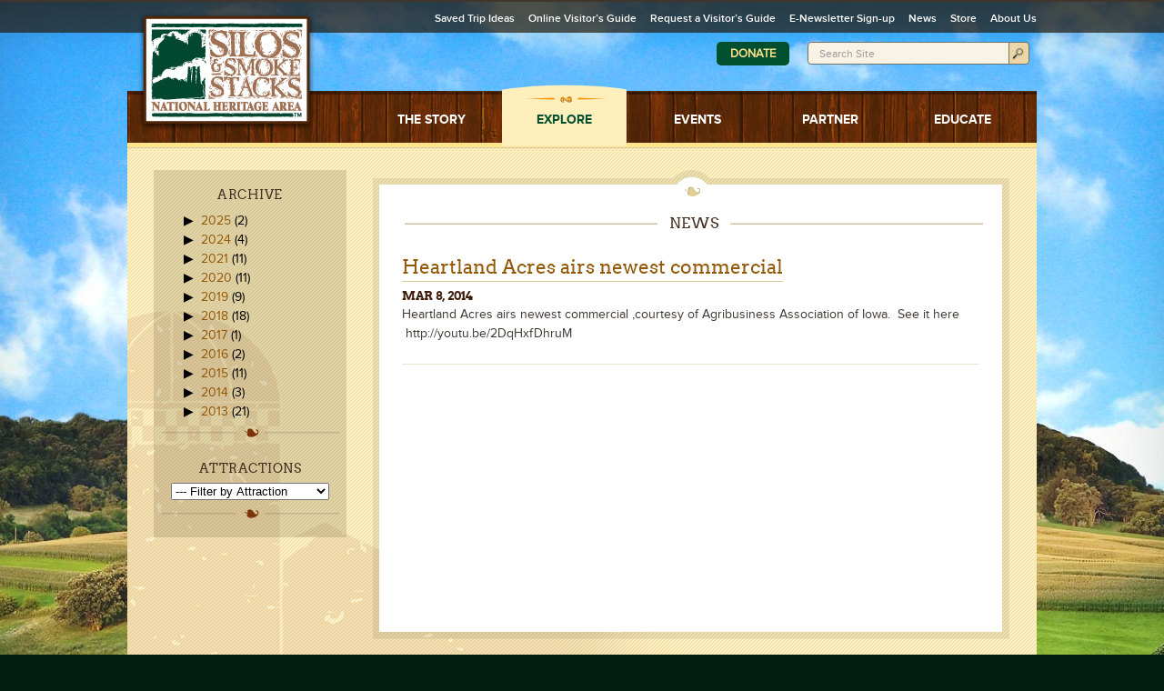

--- FILE ---
content_type: text/html; charset=UTF-8
request_url: https://www.silosandsmokestacks.org/attraction-news/2014/03/
body_size: 11870
content:
<!DOCTYPE html PUBLIC "-//W3C//DTD XHTML 1.0 Transitional//EN" "http://www.w3.org/TR/xhtml1/DTD/xhtml1-transitional.dtd">
<html xmlns="http://www.w3.org/1999/xhtml" dir="ltr" lang="en-US" prefix="og: https://ogp.me/ns#">

<head profile="http://gmpg.org/xfn/11">

	<meta http-equiv="Content-Type" content="text/html; charset=UTF-8" />
	<meta http-equiv="X-UA-Compatible" content="IE=9,8,7,edge" />
    <meta content='width=device-width, initial-scale=1, maximum-scale=1' name='viewport'>


	
	<!-- Stylesheets are now enqueued in functions.php. -->
	
	<link rel="shortcut icon" href="https://www.silosandsmokestacks.org/wp-content/themes/silos/favicon.ico" type="image/x-icon" />


	<link rel="image_src" href="https://www.silosandsmokestacks.org/wp-content/themes/silos/screenshot.png" />
	
			<style>img:is([sizes="auto" i], [sizes^="auto," i]) { contain-intrinsic-size: 3000px 1500px }</style>
	
		<!-- All in One SEO 4.9.3 - aioseo.com -->
		<title>March, 2014 - Silos and Smokestacks</title>
	<meta name="robots" content="max-image-preview:large" />
	<link rel="canonical" href="https://www.silosandsmokestacks.org/attraction-news/2014/03/" />
	<meta name="generator" content="All in One SEO (AIOSEO) 4.9.3" />
		<meta property="og:locale" content="en_US" />
		<meta property="og:site_name" content="Silos and Smokestacks -" />
		<meta property="og:type" content="website" />
		<meta property="og:title" content="Attraction News Items - Silos and Smokestacks" />
		<meta property="og:url" content="https://www.silosandsmokestacks.org/attraction-news/2014/03/" />
		<meta name="twitter:card" content="summary_large_image" />
		<meta name="twitter:title" content="Attraction News Items - Silos and Smokestacks" />
		<script type="application/ld+json" class="aioseo-schema">
			{"@context":"https:\/\/schema.org","@graph":[{"@type":"BreadcrumbList","@id":"https:\/\/www.silosandsmokestacks.org\/attraction-news\/2014\/03\/#breadcrumblist","itemListElement":[{"@type":"ListItem","@id":"https:\/\/www.silosandsmokestacks.org#listItem","position":1,"name":"Home","item":"https:\/\/www.silosandsmokestacks.org","nextItem":{"@type":"ListItem","@id":"https:\/\/www.silosandsmokestacks.org\/2014\/#listItem","name":2014}},{"@type":"ListItem","@id":"https:\/\/www.silosandsmokestacks.org\/2014\/#listItem","position":2,"name":2014,"item":"https:\/\/www.silosandsmokestacks.org\/2014\/","nextItem":{"@type":"ListItem","@id":"https:\/\/www.silosandsmokestacks.org\/2014\/03\/#listItem","name":"03"},"previousItem":{"@type":"ListItem","@id":"https:\/\/www.silosandsmokestacks.org#listItem","name":"Home"}},{"@type":"ListItem","@id":"https:\/\/www.silosandsmokestacks.org\/2014\/03\/#listItem","position":3,"name":"03","previousItem":{"@type":"ListItem","@id":"https:\/\/www.silosandsmokestacks.org\/2014\/#listItem","name":2014}}]},{"@type":"CollectionPage","@id":"https:\/\/www.silosandsmokestacks.org\/attraction-news\/2014\/03\/#collectionpage","url":"https:\/\/www.silosandsmokestacks.org\/attraction-news\/2014\/03\/","name":"March, 2014 - Silos and Smokestacks","inLanguage":"en-US","isPartOf":{"@id":"https:\/\/www.silosandsmokestacks.org\/#website"},"breadcrumb":{"@id":"https:\/\/www.silosandsmokestacks.org\/attraction-news\/2014\/03\/#breadcrumblist"}},{"@type":"Organization","@id":"https:\/\/www.silosandsmokestacks.org\/#organization","name":"Silos and Smokestacks","url":"https:\/\/www.silosandsmokestacks.org\/"},{"@type":"WebSite","@id":"https:\/\/www.silosandsmokestacks.org\/#website","url":"https:\/\/www.silosandsmokestacks.org\/","name":"Silos and Smokestacks","inLanguage":"en-US","publisher":{"@id":"https:\/\/www.silosandsmokestacks.org\/#organization"}}]}
		</script>
		<!-- All in One SEO -->


	<!-- This site is optimized with the Yoast SEO plugin v26.7 - https://yoast.com/wordpress/plugins/seo/ -->
	<link rel="canonical" href="https://www.silosandsmokestacks.org/2014/03/" />
	<script type="application/ld+json" class="yoast-schema-graph">{"@context":"https://schema.org","@graph":[{"@type":"CollectionPage","@id":"https://www.silosandsmokestacks.org/2014/03/","url":"https://www.silosandsmokestacks.org/2014/03/","name":"March 2014 - Silos and Smokestacks","isPartOf":{"@id":"https://www.silosandsmokestacks.org/#website"},"breadcrumb":{"@id":"https://www.silosandsmokestacks.org/2014/03/#breadcrumb"},"inLanguage":"en-US"},{"@type":"BreadcrumbList","@id":"https://www.silosandsmokestacks.org/2014/03/#breadcrumb","itemListElement":[{"@type":"ListItem","position":1,"name":"Home","item":"https://www.silosandsmokestacks.org/"},{"@type":"ListItem","position":2,"name":"Archives for March 2014"}]},{"@type":"WebSite","@id":"https://www.silosandsmokestacks.org/#website","url":"https://www.silosandsmokestacks.org/","name":"Silos and Smokestacks","description":"","potentialAction":[{"@type":"SearchAction","target":{"@type":"EntryPoint","urlTemplate":"https://www.silosandsmokestacks.org/?s={search_term_string}"},"query-input":{"@type":"PropertyValueSpecification","valueRequired":true,"valueName":"search_term_string"}}],"inLanguage":"en-US"}]}</script>
	<!-- / Yoast SEO plugin. -->


<link rel='dns-prefetch' href='//maps.googleapis.com' />
<link rel="alternate" type="application/rss+xml" title="Silos and Smokestacks &raquo; Attraction News Items Feed" href="https://www.silosandsmokestacks.org/attraction-news/feed/" />
		<!-- This site uses the Google Analytics by MonsterInsights plugin v9.11.1 - Using Analytics tracking - https://www.monsterinsights.com/ -->
							<script src="//www.googletagmanager.com/gtag/js?id=G-S8LSS3KYMJ"  data-cfasync="false" data-wpfc-render="false" type="text/javascript" async></script>
			<script data-cfasync="false" data-wpfc-render="false" type="text/javascript">
				var mi_version = '9.11.1';
				var mi_track_user = true;
				var mi_no_track_reason = '';
								var MonsterInsightsDefaultLocations = {"page_location":"https:\/\/www.silosandsmokestacks.org\/attraction-news\/2014\/03\/"};
								MonsterInsightsDefaultLocations.page_location = window.location.href;
								if ( typeof MonsterInsightsPrivacyGuardFilter === 'function' ) {
					var MonsterInsightsLocations = (typeof MonsterInsightsExcludeQuery === 'object') ? MonsterInsightsPrivacyGuardFilter( MonsterInsightsExcludeQuery ) : MonsterInsightsPrivacyGuardFilter( MonsterInsightsDefaultLocations );
				} else {
					var MonsterInsightsLocations = (typeof MonsterInsightsExcludeQuery === 'object') ? MonsterInsightsExcludeQuery : MonsterInsightsDefaultLocations;
				}

								var disableStrs = [
										'ga-disable-G-S8LSS3KYMJ',
									];

				/* Function to detect opted out users */
				function __gtagTrackerIsOptedOut() {
					for (var index = 0; index < disableStrs.length; index++) {
						if (document.cookie.indexOf(disableStrs[index] + '=true') > -1) {
							return true;
						}
					}

					return false;
				}

				/* Disable tracking if the opt-out cookie exists. */
				if (__gtagTrackerIsOptedOut()) {
					for (var index = 0; index < disableStrs.length; index++) {
						window[disableStrs[index]] = true;
					}
				}

				/* Opt-out function */
				function __gtagTrackerOptout() {
					for (var index = 0; index < disableStrs.length; index++) {
						document.cookie = disableStrs[index] + '=true; expires=Thu, 31 Dec 2099 23:59:59 UTC; path=/';
						window[disableStrs[index]] = true;
					}
				}

				if ('undefined' === typeof gaOptout) {
					function gaOptout() {
						__gtagTrackerOptout();
					}
				}
								window.dataLayer = window.dataLayer || [];

				window.MonsterInsightsDualTracker = {
					helpers: {},
					trackers: {},
				};
				if (mi_track_user) {
					function __gtagDataLayer() {
						dataLayer.push(arguments);
					}

					function __gtagTracker(type, name, parameters) {
						if (!parameters) {
							parameters = {};
						}

						if (parameters.send_to) {
							__gtagDataLayer.apply(null, arguments);
							return;
						}

						if (type === 'event') {
														parameters.send_to = monsterinsights_frontend.v4_id;
							var hookName = name;
							if (typeof parameters['event_category'] !== 'undefined') {
								hookName = parameters['event_category'] + ':' + name;
							}

							if (typeof MonsterInsightsDualTracker.trackers[hookName] !== 'undefined') {
								MonsterInsightsDualTracker.trackers[hookName](parameters);
							} else {
								__gtagDataLayer('event', name, parameters);
							}
							
						} else {
							__gtagDataLayer.apply(null, arguments);
						}
					}

					__gtagTracker('js', new Date());
					__gtagTracker('set', {
						'developer_id.dZGIzZG': true,
											});
					if ( MonsterInsightsLocations.page_location ) {
						__gtagTracker('set', MonsterInsightsLocations);
					}
										__gtagTracker('config', 'G-S8LSS3KYMJ', {"forceSSL":"true"} );
										window.gtag = __gtagTracker;										(function () {
						/* https://developers.google.com/analytics/devguides/collection/analyticsjs/ */
						/* ga and __gaTracker compatibility shim. */
						var noopfn = function () {
							return null;
						};
						var newtracker = function () {
							return new Tracker();
						};
						var Tracker = function () {
							return null;
						};
						var p = Tracker.prototype;
						p.get = noopfn;
						p.set = noopfn;
						p.send = function () {
							var args = Array.prototype.slice.call(arguments);
							args.unshift('send');
							__gaTracker.apply(null, args);
						};
						var __gaTracker = function () {
							var len = arguments.length;
							if (len === 0) {
								return;
							}
							var f = arguments[len - 1];
							if (typeof f !== 'object' || f === null || typeof f.hitCallback !== 'function') {
								if ('send' === arguments[0]) {
									var hitConverted, hitObject = false, action;
									if ('event' === arguments[1]) {
										if ('undefined' !== typeof arguments[3]) {
											hitObject = {
												'eventAction': arguments[3],
												'eventCategory': arguments[2],
												'eventLabel': arguments[4],
												'value': arguments[5] ? arguments[5] : 1,
											}
										}
									}
									if ('pageview' === arguments[1]) {
										if ('undefined' !== typeof arguments[2]) {
											hitObject = {
												'eventAction': 'page_view',
												'page_path': arguments[2],
											}
										}
									}
									if (typeof arguments[2] === 'object') {
										hitObject = arguments[2];
									}
									if (typeof arguments[5] === 'object') {
										Object.assign(hitObject, arguments[5]);
									}
									if ('undefined' !== typeof arguments[1].hitType) {
										hitObject = arguments[1];
										if ('pageview' === hitObject.hitType) {
											hitObject.eventAction = 'page_view';
										}
									}
									if (hitObject) {
										action = 'timing' === arguments[1].hitType ? 'timing_complete' : hitObject.eventAction;
										hitConverted = mapArgs(hitObject);
										__gtagTracker('event', action, hitConverted);
									}
								}
								return;
							}

							function mapArgs(args) {
								var arg, hit = {};
								var gaMap = {
									'eventCategory': 'event_category',
									'eventAction': 'event_action',
									'eventLabel': 'event_label',
									'eventValue': 'event_value',
									'nonInteraction': 'non_interaction',
									'timingCategory': 'event_category',
									'timingVar': 'name',
									'timingValue': 'value',
									'timingLabel': 'event_label',
									'page': 'page_path',
									'location': 'page_location',
									'title': 'page_title',
									'referrer' : 'page_referrer',
								};
								for (arg in args) {
																		if (!(!args.hasOwnProperty(arg) || !gaMap.hasOwnProperty(arg))) {
										hit[gaMap[arg]] = args[arg];
									} else {
										hit[arg] = args[arg];
									}
								}
								return hit;
							}

							try {
								f.hitCallback();
							} catch (ex) {
							}
						};
						__gaTracker.create = newtracker;
						__gaTracker.getByName = newtracker;
						__gaTracker.getAll = function () {
							return [];
						};
						__gaTracker.remove = noopfn;
						__gaTracker.loaded = true;
						window['__gaTracker'] = __gaTracker;
					})();
									} else {
										console.log("");
					(function () {
						function __gtagTracker() {
							return null;
						}

						window['__gtagTracker'] = __gtagTracker;
						window['gtag'] = __gtagTracker;
					})();
									}
			</script>
							<!-- / Google Analytics by MonsterInsights -->
		<link rel='stylesheet' id='jquery-datepicker-smoothness-css' href='https://www.silosandsmokestacks.org/wp-content/plugins/fh-customized-developers-custom-fields/js/jquery-datepicker/smoothness/jquery-ui-1.8.16.custom.css?ver=6.8.3' type='text/css' media='all' />
<link rel='stylesheet' id='perfier-timepicker-css-css' href='https://www.silosandsmokestacks.org/wp-content/plugins/fh-customized-developers-custom-fields/js/perifer/timePicker.css?ver=6.8.3' type='text/css' media='all' />
<link rel='stylesheet' id='aioseo/css/src/vue/standalone/blocks/table-of-contents/global.scss-css' href='https://www.silosandsmokestacks.org/wp-content/plugins/all-in-one-seo-pack/dist/Lite/assets/css/table-of-contents/global.e90f6d47.css?ver=4.9.3' type='text/css' media='all' />
<link rel='stylesheet' id='main-stylesheet-css' href='https://www.silosandsmokestacks.org/wp-content/themes/silos/style.css?ver=2.2.1' type='text/css' media='screen, print' />
<link rel='stylesheet' id='colorbox-stylesheet-css' href='https://www.silosandsmokestacks.org/wp-content/themes/silos/js/libraries/colorbox/colorbox.css?ver=2.2.1' type='text/css' media='all' />
<link rel='stylesheet' id='googlemaps-canvas-css' href='https://www.silosandsmokestacks.org/wp-content/themes/silos/style-map.css?ver=6.8.3' type='text/css' media='all' />
<link rel='stylesheet' id='photonic-slider-css' href='https://www.silosandsmokestacks.org/wp-content/plugins/photonic/include/ext/splide/splide.min.css?ver=20260101-80125' type='text/css' media='all' />
<link rel='stylesheet' id='photonic-css' href='https://www.silosandsmokestacks.org/wp-content/plugins/photonic/include/css/front-end/core/photonic.min.css?ver=20260101-80125' type='text/css' media='all' />
<style id='photonic-inline-css' type='text/css'>
/* Retrieved from saved CSS */
.photonic-panel { background:  rgb(17,17,17)  !important;

	border-top: none;
	border-right: none;
	border-bottom: none;
	border-left: none;
 }
.photonic-flickr-stream .photonic-pad-photosets { margin: 10px; }
.photonic-flickr-stream .photonic-pad-galleries { margin: 10px; }
.photonic-flickr-stream .photonic-pad-photos { padding: 5px 15px; }
.photonic-google-stream .photonic-pad-photos { padding: 5px 10px; }
.photonic-zenfolio-stream .photonic-pad-photos { padding: 5px 10px; }
.photonic-zenfolio-stream .photonic-pad-photosets { margin: 5px 10px; }
.photonic-instagram-stream .photonic-pad-photos { padding: 5px px; }
.photonic-smug-stream .photonic-pad-albums { margin: 10px; }
.photonic-smug-stream .photonic-pad-photos { padding: 5px 10px; }
.photonic-random-layout .photonic-thumb { padding: 2px}
.photonic-masonry-layout .photonic-thumb { padding: 2px}
.photonic-mosaic-layout .photonic-thumb { padding: 2px}

</style>
<link rel='stylesheet' id='colorbox-css' href='https://www.silosandsmokestacks.org/wp-content/plugins/lightbox-gallery/colorbox/example1/colorbox.css?ver=6.8.3' type='text/css' media='all' />
<script type="text/javascript" src="https://www.silosandsmokestacks.org/wp-includes/js/jquery/jquery.min.js?ver=3.7.1" id="jquery-core-js"></script>
<script type="text/javascript" src="https://www.silosandsmokestacks.org/wp-includes/js/jquery/jquery-migrate.min.js?ver=3.4.1" id="jquery-migrate-js"></script>
<script type="text/javascript" src="https://www.silosandsmokestacks.org/wp-includes/js/jquery/ui/core.min.js?ver=1.13.3" id="jquery-ui-core-js"></script>
<script type="text/javascript" src="https://www.silosandsmokestacks.org/wp-includes/js/jquery/ui/menu.min.js?ver=1.13.3" id="jquery-ui-menu-js"></script>
<script type="text/javascript" src="https://www.silosandsmokestacks.org/wp-includes/js/dist/dom-ready.min.js?ver=f77871ff7694fffea381" id="wp-dom-ready-js"></script>
<script type="text/javascript" src="https://www.silosandsmokestacks.org/wp-includes/js/dist/hooks.min.js?ver=4d63a3d491d11ffd8ac6" id="wp-hooks-js"></script>
<script type="text/javascript" src="https://www.silosandsmokestacks.org/wp-includes/js/dist/i18n.min.js?ver=5e580eb46a90c2b997e6" id="wp-i18n-js"></script>
<script type="text/javascript" id="wp-i18n-js-after">
/* <![CDATA[ */
wp.i18n.setLocaleData( { 'text direction\u0004ltr': [ 'ltr' ] } );
/* ]]> */
</script>
<script type="text/javascript" src="https://www.silosandsmokestacks.org/wp-includes/js/dist/a11y.min.js?ver=3156534cc54473497e14" id="wp-a11y-js"></script>
<script type="text/javascript" src="https://www.silosandsmokestacks.org/wp-includes/js/jquery/ui/autocomplete.min.js?ver=1.13.3" id="jquery-ui-autocomplete-js"></script>
<script type="text/javascript" src="https://www.silosandsmokestacks.org/wp-content/plugins/fh-customized-developers-custom-fields/js/slt-cf-gmaps.min.js?ver=6.8.3" id="slt-cf-gmaps-js"></script>
<script type="text/javascript" src="https://www.silosandsmokestacks.org/wp-content/plugins/google-analytics-for-wordpress/assets/js/frontend-gtag.min.js?ver=9.11.1" id="monsterinsights-frontend-script-js" async="async" data-wp-strategy="async"></script>
<script data-cfasync="false" data-wpfc-render="false" type="text/javascript" id='monsterinsights-frontend-script-js-extra'>/* <![CDATA[ */
var monsterinsights_frontend = {"js_events_tracking":"true","download_extensions":"doc,pdf,ppt,zip,xls,docx,pptx,xlsx","inbound_paths":"[]","home_url":"https:\/\/www.silosandsmokestacks.org","hash_tracking":"false","v4_id":"G-S8LSS3KYMJ"};/* ]]> */
</script>
<script type="text/javascript" src="https://maps.googleapis.com/maps/api/js?v=3.exp&amp;key=AIzaSyCgIWD2tAYgUw0gDYuXB6gZdFLk07xbYQU&amp;ver=3.0" id="googlemaps-apiv3-js"></script>
<link rel="https://api.w.org/" href="https://www.silosandsmokestacks.org/wp-json/" /><link rel="EditURI" type="application/rsd+xml" title="RSD" href="https://www.silosandsmokestacks.org/xmlrpc.php?rsd" />
<style type="text/css">.recentcomments a{display:inline !important;padding:0 !important;margin:0 !important;}</style>	<link rel="stylesheet" href="https://www.silosandsmokestacks.org/wp-content/themes/silos/js/libraries/anythingslider/theme-featuredEvents.css">
	<link rel="stylesheet" href="https://www.silosandsmokestacks.org/wp-content/themes/silos/js/libraries/anythingslider/anythingslider.css">
</head>


<body>
	<div id="wrapper">
		<div id="header">
        	
            <div id="logo">            	<a href="https://www.silosandsmokestacks.org">
	            	<span>Silos and Smokestacks</span>
                </a>
	        </div>
			<a id="menuButton" href="#" class="menu-trigger">
                <span class="line one"></span>
                <span class="line two"></span>
                <span class="line three"></span>
            </a>
			
			<div id="menuBox" class="menu-box">
	      		<ul id="nav" class="nav-menu">
							            	<li id="AgrStory" class=" has-children" >
							<a href="https://www.silosandsmokestacks.org/the-story/">
								<span>The Story</span>
							</a>
															<ul class="children">
									<li class="page_item page-item-21 page_item_has_children"><a href="https://www.silosandsmokestacks.org/the-story/story-themes/">Story Themes</a></li>
<li class="page_item page-item-19 page_item_has_children"><a href="https://www.silosandsmokestacks.org/the-story/farmer-video-histories/">Farmer Video Histories</a></li>
								</ul>
													</li>
							            	<li id="AttrDestinations" class="active has-children" >
							<a href="https://www.silosandsmokestacks.org/explore/">
								<span>Explore</span>
							</a>
															<ul class="children">
									<li class="page_item page-item-2724"><a href="https://www.silosandsmokestacks.org/explore/sites-and-attractions/">Sites  &#038; Attractions</a></li>
<li class="page_item page-item-18203"><a href="https://www.silosandsmokestacks.org/explore/junior-ranger/">Junior Ranger</a></li>
<li class="page_item page-item-2152"><a href="https://www.silosandsmokestacks.org/explore/passport-program/">NPS Passport Program</a></li>
<li class="page_item page-item-10299"><a href="https://www.silosandsmokestacks.org/explore/ag-adventure/">Ag Adventure Tour Loops</a></li>
<li class="page_item page-item-2164"><a href="https://www.silosandsmokestacks.org/explore/group-tours/">Group Tours</a></li>
<li class="page_item page-item-3065 page_item_has_children"><a href="https://www.silosandsmokestacks.org/explore/travel-planning/">Travel Planning</a></li>
								</ul>
													</li>
							            	<li id="FestivEvents" class=" " >
							<a href="https://www.silosandsmokestacks.org/events/">
								<span>Events</span>
							</a>
													</li>
							            	<li id="PlanVisit" class=" has-children" >
							<a href="https://www.silosandsmokestacks.org/partner/">
								<span>Partner</span>
							</a>
															<ul class="children">
									<li class="page_item page-item-684"><a href="https://www.silosandsmokestacks.org/partner/partner-news/">Partner News</a></li>
<li class="page_item page-item-689 page_item_has_children"><a href="https://www.silosandsmokestacks.org/partner/events-workshops/">Events &#038; Workshops</a></li>
<li class="page_item page-item-693 page_item_has_children"><a href="https://www.silosandsmokestacks.org/partner/funding-opportunities/">Funding Opportunities</a></li>
<li class="page_item page-item-1036 page_item_has_children"><a href="https://www.silosandsmokestacks.org/partner/resources/">Resources</a></li>
<li class="page_item page-item-1034"><a href="https://www.silosandsmokestacks.org/partner/site-designation/">Site Designation</a></li>
								</ul>
													</li>
							            	<li id="Education" class=" has-children" >
							<a href="https://www.silosandsmokestacks.org/educate/">
								<span>Educate</span>
							</a>
															<ul class="children">
									<li class="page_item page-item-7806"><a href="https://www.silosandsmokestacks.org/educate/ittakesaniowan/">It Takes an Iowan</a></li>
<li class="page_item page-item-654"><a href="https://www.silosandsmokestacks.org/educate/field-trip-program/">Field Trip Program</a></li>
<li class="page_item page-item-652"><a href="https://www.silosandsmokestacks.org/educate/camp-silos/">Camp Silos</a></li>
<li class="page_item page-item-658 page_item_has_children"><a href="https://www.silosandsmokestacks.org/educate/educator-resources/">Educator Resources</a></li>
<li class="page_item page-item-656"><a href="https://www.silosandsmokestacks.org/educate/professional-development/">Professional Development</a></li>
<li class="page_item page-item-660"><a href="https://www.silosandsmokestacks.org/educate/youth-camps/">Youth Camps</a></li>
								</ul>
													</li>
									</ul><!-- #nav -->


				<ul id="ancillary" class="nav-menu">
										
					<li><a href="https://www.silosandsmokestacks.org/saved-trips/">Saved Trip Ideas</a></li>
			  		
			  		<li id="menu-item-5024" class="menu-item menu-item-type-custom menu-item-object-custom menu-item-5024"><a href="https://www.flipsnack.com/silosandsmokestacks/silos-smokestacks-2023-24-visitor-guide.html">Online Visitor&#8217;s Guide</a></li>
<li id="menu-item-587" class="menu-item menu-item-type-post_type menu-item-object-page menu-item-587"><a href="https://www.silosandsmokestacks.org/request-a-visitors-guide/">Request a Visitor’s Guide</a></li>
<li id="menu-item-2194" class="menu-item menu-item-type-post_type menu-item-object-page menu-item-2194"><a href="https://www.silosandsmokestacks.org/newsletter-signup/">E-Newsletter Sign-up</a></li>
<li id="menu-item-588" class="menu-item menu-item-type-post_type menu-item-object-page current_page_parent menu-item-588"><a href="https://www.silosandsmokestacks.org/news/">News</a></li>
<li id="menu-item-11607" class="menu-item menu-item-type-custom menu-item-object-custom menu-item-11607"><a href="https://americas-ag-indust-heritage-landsca-inc.square.site/">Store</a></li>
<li id="menu-item-11713" class="menu-item menu-item-type-post_type menu-item-object-page menu-item-11713"><a href="https://www.silosandsmokestacks.org/about-us/">About Us</a></li>
				</ul><!-- #ancillary -->


	            
				<div id="search">
					<a href="/get-involved/donate/" class="donate-button">Donate</a>

					<form action="https://www.silosandsmokestacks.org/search/" id="cse-search-box">
						<input type="hidden" name="cx" value="003074495176662961374:sir4bkxgyfi" />
						<input type="hidden" name="cof" value="FORID:11" />
						<input type="hidden" name="ie" value="UTF-8" />
						<label class="input">
							<span>Search Site</span>
							<input type="text" id="searchfield" name="q" />
						</label>
						<input type="submit" value="Search" id="searchbutton" title="Search" />
						<input type="hidden" name="sa" value="Search" />
						<div class="clear"></div>
					</form>
				</div><!-- #search -->
			</div>

		</div><!-- #header -->

<!-- WP: END header.php -->

<div id="main">
<div id="interiorContent">
				<div id="col-1">
					<div class="sidenavContainer">
						<div id="wp-customtype-archive-4" class="widget widget_wp-customtype-archive"><div class="widget-title">Archive</div><ul>
								<li class="collapsed">
									<span class="toggle">&#9654;</span>&nbsp;
									<a href="https://www.silosandsmokestacks.org/attraction-news/2025/">2025</a> <span class="count">(2)</span>
									<ul>
										<li><a href="https://www.silosandsmokestacks.org/attraction-news/2025/11/">November 2025</a> (1)</li><li><a href="https://www.silosandsmokestacks.org/attraction-news/2025/10/">October 2025</a> (1)</li>
									</ul>
								</li>
								<li class="collapsed">
									<span class="toggle">&#9654;</span>&nbsp;
									<a href="https://www.silosandsmokestacks.org/attraction-news/2024/">2024</a> <span class="count">(4)</span>
									<ul>
										<li><a href="https://www.silosandsmokestacks.org/attraction-news/2024/11/">November 2024</a> (3)</li><li><a href="https://www.silosandsmokestacks.org/attraction-news/2024/04/">April 2024</a> (1)</li>
									</ul>
								</li>
								<li class="collapsed">
									<span class="toggle">&#9654;</span>&nbsp;
									<a href="https://www.silosandsmokestacks.org/attraction-news/2021/">2021</a> <span class="count">(11)</span>
									<ul>
										<li><a href="https://www.silosandsmokestacks.org/attraction-news/2021/11/">November 2021</a> (1)</li><li><a href="https://www.silosandsmokestacks.org/attraction-news/2021/09/">September 2021</a> (4)</li><li><a href="https://www.silosandsmokestacks.org/attraction-news/2021/08/">August 2021</a> (1)</li><li><a href="https://www.silosandsmokestacks.org/attraction-news/2021/05/">May 2021</a> (3)</li><li><a href="https://www.silosandsmokestacks.org/attraction-news/2021/02/">February 2021</a> (1)</li><li><a href="https://www.silosandsmokestacks.org/attraction-news/2021/01/">January 2021</a> (1)</li>
									</ul>
								</li>
								<li class="collapsed">
									<span class="toggle">&#9654;</span>&nbsp;
									<a href="https://www.silosandsmokestacks.org/attraction-news/2020/">2020</a> <span class="count">(11)</span>
									<ul>
										<li><a href="https://www.silosandsmokestacks.org/attraction-news/2020/12/">December 2020</a> (6)</li><li><a href="https://www.silosandsmokestacks.org/attraction-news/2020/08/">August 2020</a> (1)</li><li><a href="https://www.silosandsmokestacks.org/attraction-news/2020/07/">July 2020</a> (1)</li><li><a href="https://www.silosandsmokestacks.org/attraction-news/2020/03/">March 2020</a> (1)</li><li><a href="https://www.silosandsmokestacks.org/attraction-news/2020/02/">February 2020</a> (1)</li><li><a href="https://www.silosandsmokestacks.org/attraction-news/2020/01/">January 2020</a> (1)</li>
									</ul>
								</li>
								<li class="collapsed">
									<span class="toggle">&#9654;</span>&nbsp;
									<a href="https://www.silosandsmokestacks.org/attraction-news/2019/">2019</a> <span class="count">(9)</span>
									<ul>
										<li><a href="https://www.silosandsmokestacks.org/attraction-news/2019/11/">November 2019</a> (5)</li><li><a href="https://www.silosandsmokestacks.org/attraction-news/2019/08/">August 2019</a> (1)</li><li><a href="https://www.silosandsmokestacks.org/attraction-news/2019/07/">July 2019</a> (1)</li><li><a href="https://www.silosandsmokestacks.org/attraction-news/2019/03/">March 2019</a> (2)</li>
									</ul>
								</li>
								<li class="collapsed">
									<span class="toggle">&#9654;</span>&nbsp;
									<a href="https://www.silosandsmokestacks.org/attraction-news/2018/">2018</a> <span class="count">(18)</span>
									<ul>
										<li><a href="https://www.silosandsmokestacks.org/attraction-news/2018/11/">November 2018</a> (1)</li><li><a href="https://www.silosandsmokestacks.org/attraction-news/2018/10/">October 2018</a> (1)</li><li><a href="https://www.silosandsmokestacks.org/attraction-news/2018/08/">August 2018</a> (4)</li><li><a href="https://www.silosandsmokestacks.org/attraction-news/2018/07/">July 2018</a> (2)</li><li><a href="https://www.silosandsmokestacks.org/attraction-news/2018/06/">June 2018</a> (6)</li><li><a href="https://www.silosandsmokestacks.org/attraction-news/2018/05/">May 2018</a> (4)</li>
									</ul>
								</li>
								<li class="collapsed">
									<span class="toggle">&#9654;</span>&nbsp;
									<a href="https://www.silosandsmokestacks.org/attraction-news/2017/">2017</a> <span class="count">(1)</span>
									<ul>
										<li><a href="https://www.silosandsmokestacks.org/attraction-news/2017/08/">August 2017</a> (1)</li>
									</ul>
								</li>
								<li class="collapsed">
									<span class="toggle">&#9654;</span>&nbsp;
									<a href="https://www.silosandsmokestacks.org/attraction-news/2016/">2016</a> <span class="count">(2)</span>
									<ul>
										<li><a href="https://www.silosandsmokestacks.org/attraction-news/2016/04/">April 2016</a> (2)</li>
									</ul>
								</li>
								<li class="collapsed">
									<span class="toggle">&#9654;</span>&nbsp;
									<a href="https://www.silosandsmokestacks.org/attraction-news/2015/">2015</a> <span class="count">(11)</span>
									<ul>
										<li><a href="https://www.silosandsmokestacks.org/attraction-news/2015/08/">August 2015</a> (1)</li><li><a href="https://www.silosandsmokestacks.org/attraction-news/2015/07/">July 2015</a> (1)</li><li><a href="https://www.silosandsmokestacks.org/attraction-news/2015/06/">June 2015</a> (1)</li><li><a href="https://www.silosandsmokestacks.org/attraction-news/2015/04/">April 2015</a> (1)</li><li><a href="https://www.silosandsmokestacks.org/attraction-news/2015/03/">March 2015</a> (6)</li><li><a href="https://www.silosandsmokestacks.org/attraction-news/2015/02/">February 2015</a> (1)</li>
									</ul>
								</li>
								<li class="collapsed">
									<span class="toggle">&#9654;</span>&nbsp;
									<a href="https://www.silosandsmokestacks.org/attraction-news/2014/">2014</a> <span class="count">(3)</span>
									<ul>
										<li><a href="https://www.silosandsmokestacks.org/attraction-news/2014/06/">June 2014</a> (1)</li><li><a href="https://www.silosandsmokestacks.org/attraction-news/2014/04/">April 2014</a> (1)</li><li><a href="https://www.silosandsmokestacks.org/attraction-news/2014/03/">March 2014</a> (1)</li>
									</ul>
								</li>
					<li class="collapsed">
						<span class="toggle">&#9654;</span>&nbsp;
						<a href="https://www.silosandsmokestacks.org/attraction-news/2013/">2013</a> <span class="count">(21)</span>
						<ul>
							<li><a href="https://www.silosandsmokestacks.org/attraction-news/2013/09/">September 2013</a> (2)</li><li><a href="https://www.silosandsmokestacks.org/attraction-news/2013/08/">August 2013</a> (11)</li><li><a href="https://www.silosandsmokestacks.org/attraction-news/2013/06/">June 2013</a> (2)</li><li><a href="https://www.silosandsmokestacks.org/attraction-news/2013/02/">February 2013</a> (1)</li><li><a href="https://www.silosandsmokestacks.org/attraction-news/2013/01/">January 2013</a> (5)</li>
						</ul>
					</li></ul>	<script type="text/javascript">
		jQuery(document).ready(function(){
			jQuery("span.toggle").click(function(){
				var $t = jQuery(this);

				// Determine the logic to use:
				if($t.parent().hasClass("expanded"))
				{
					$t.parent().removeClass("expanded").addClass("collapsed");
					$t.html("&#9654;");
				}
				else
				{
					$t.parent().removeClass("collapsed").addClass("expanded");
					$t.html("&#9660;");
				}
			});
		});
	</script>
		</div><div id="authors" class="widget widget_authors">
	<div class="widget-title">Attractions</div>
	<select id="authors-select" name="authors_select">
		<option value="">--- Filter by Attraction</option>
			<option value="3">1876 Coralville Schoolhouse</option><option value="4">4-H Schoolhouse Museum</option><option value="234">ackerman-winery</option><option value="5">Ackley Heritage Center</option><option value="6">African American Museum of Iowa</option><option value="7">Amana Heritage Society Museums</option><option value="217">Barbara Woods</option><option value="8">Barn Quilts of Grundy County</option><option value="245">barn-quilts-of-black-hawk</option><option value="9">Belmond Historical Society Museum</option><option value="10">Bennington No. 4 School</option><option value="229">Brandon Jens</option><option value="11">Brucemore</option><option value="12">Calkins Nature Area</option><option value="14">Carnegie Cultural Center</option><option value="15">Carrie Lane Chapman Catt Girlhood Home</option><option value="16">Carson Art Gallery</option><option value="17">Cascade Historic Limestone Silo</option><option value="18">Cedar Falls Historical Society</option><option value="19">Cedar Rapids Museum of Art</option><option value="20">Cedar Rock the Walter House</option><option value="21">Cedar Valley Arboretum &amp; Botanic Gardens</option><option value="22">Clinton County Historical Society Museum</option><option value="242">country-view</option><option value="23">Delaware County Historical Museum</option><option value="24">Dows Historic District</option><option value="243">driftless-area-education-and-visitor-center</option><option value="25">Dubuque Museum of Art</option><option value="26">Dysart Historical Center</option><option value="27">Eagle City Winery</option><option value="28">Eagles Landing Vineyard &amp; Winery</option><option value="239">earthmoving-legacy</option><option value="29">F.W. Kent Park</option><option value="31">Farm House B&amp;B and Winery</option><option value="32">Fayette County Historical Center</option><option value="235">fireside-winery</option><option value="33">Floyd County Historical Society Museum</option><option value="34">Fontana Interpretive Nature Center</option><option value="35">Fort Atkinson State Preserve</option><option value="36">Fossil &amp; Prairie Park Preserve &amp; Center</option><option value="37">Four Mounds Inn &amp; Conference Center</option><option value="115">four-mounds-inn</option><option value="38">Franklin County Fair &amp; Grandpa's Farm</option><option value="39">Franklin County Historical Society Museum</option><option value="40">Froelich General Store and Tractor Museum</option><option value="237">german-american-heritage</option><option value="42">Gilbertson Conservation Education Area</option><option value="43">Grout Museum District</option><option value="44">Grundy County Heritage Museum</option><option value="45">Hansen's Farm Fresh Dairy / J&amp;J Dairy</option><option value="46">Hardin County Farm Museum</option><option value="47">Hartman Reserve Nature Center</option><option value="48">Hawkeye Buffalo Ranch</option><option value="49">Hawkeye Community College Farm Laboratory</option><option value="50">Heartland Acres Agribition Center</option><option value="51">Heartland Museum</option><option value="52">Herbert Hoover Presidential Museum</option><option value="246">heritage-hall-museum</option><option value="53">Historic Limestone Insane Asylum</option><option value="54">Hurstville Interpretive Center</option><option value="55">Hurstville Lime Kilns</option><option value="56">Indian Creek Nature Center</option><option value="57">Iowa Gold Star Military Museum</option><option value="58">Iowa Masonic Library &amp; Museum</option><option value="59">Iowa River Gazebo</option><option value="60">Iowa River Greenbelt Scenic Drive</option><option value="61">Iowa State Fair</option><option value="62">Iowa's Dairy Center</option><option value="247">iowa-80-trucking-museum</option><option value="96">ISU Special Collections Department</option><option value="63">Jackson County History Museum</option><option value="64">Jasper County Historical Museum</option><option value="66">John Deere Tractor Cab &amp; Assembly Operations</option><option value="67">Johnson County Historical Society Museum</option><option value="238">johnson-county-historic-poor-farm</option><option value="68">Kinney Pioneer Museum</option><option value="116">La Porte City FFA Historical &amp; Ag Museum</option><option value="169">Laura Elfers</option><option value="70">Laura Ingalls Wilder Park &amp; Museum</option><option value="71">Living History Farms</option><option value="227">Lynn Bolin</option><option value="41">Maier Rural Heritage Center</option><option value="72">Mamie Doud Eisenhower Birthplace</option><option value="226">Mark Maiers</option><option value="73">Mathias Ham Historic Site</option><option value="132">Matt Parbs</option><option value="74">Matthew Edel Blacksmith Shop</option><option value="65">Meacham Memorial Art Museum</option><option value="75">Mines of Spain Recreation Area</option><option value="76">Miss Effie's Country Flowers &amp; Garden Stuff</option><option value="244">mississippi-river-distilling</option><option value="77">Montauk Historic Site</option><option value="78">Motor Mill Historic Site</option><option value="79">Museums of Story City</option><option value="80">National Cattle Congress</option><option value="81">National Czech &amp; Slovak Museum &amp; Library</option><option value="82">National Farm Toy Museum</option><option value="83">National Mississippi River Museum</option><option value="84">Neal Smith National Wildlife Refuge</option><option value="85">Northern Iowa River Greenbelt Scenic Drive</option><option value="86">Park Farm Winery</option><option value="87">Plum Grove Historic Home</option><option value="88">Prairie Bridges Park</option><option value="90">REA Power Plant Museum</option><option value="91">Reiman Gardens – Iowa State Universtiy</option><option value="92">Richardson-Jakway Historic Site</option><option value="93">Riegel Blacksmith Shop</option><option value="94">Scenic City Empress Boat Club</option><option value="232">Scott Peake</option><option value="95">Seed Savers Exchange</option><option value="185">Sharon Andresen</option><option value="97">State Historical Building</option><option value="225">Steve Black</option><option value="98">Strawberry Hill Farm &amp; Garden</option><option value="99">Sugar Grove Vineyards and Gatheringplace</option><option value="100">Tabor Home Vineyards and Winery</option><option value="13">The History Center</option><option value="101">The Ion Exchange, Inc.</option><option value="228">the-history-center</option><option value="103">Traer Historical Museum</option><option value="104">Tyden Farm No. 6</option><option value="105">UI Museum of Natural History</option><option value="106">UNI Marshall Center School</option><option value="107">Ushers Ferry Historic Village</option><option value="108">Vesterheim Norwegian - American Museum</option><option value="157">vinton-railroad-depot</option><option value="109">Wagaman Mill and Museum</option><option value="233">wagaman-mill-2</option><option value="102">Wallace Centers of Iowa</option><option value="110">Wapsipinicon Mill Museum</option><option value="111">Waterloo Center for the Arts</option><option value="112">Watson's Grocery Store Museum</option><option value="113">Wickiup Hill Learning Center</option><option value="114">Winneshiek County Historical Society</option>	</select>
<script type="text/javascript">
jQuery(document).ready(function() { 
	jQuery('#authors-select').change(function() { 
		$author = jQuery(this).val();
		if ($author) {
			$url = 'https://www.silosandsmokestacks.org?author=' + $author;
			location.href = $url;
		}
	});
});
</script>
</div><!-- #authors -->
					</div><!-- sidenavContainer -->
				</div><!-- #col-1 -->
				
				<div id="col-2">
					<div id="interiorHeaderRound">
						<h1 class="pageTitle"><span>News</span></h1>
					</div><!-- interiorHeader-circle -->
					
					<div class="interiorInner-white">	
						<div class="content" id="inner-content">
															<div class="article">
																	<h2 class="post-title"><a href="https://www.silosandsmokestacks.org/attraction-news/heartland-acres-airs-newest-commercial/">Heartland Acres airs newest commercial</a></h2>
									
									<div class="post-meta">
										<span>Mar 8, 2014</span>
									</div><!-- .post-meta -->
									<div class="post-content">
										<p>Heartland Acres airs newest commercial ,courtesy of Agribusiness Association of Iowa.  See it here  http://youtu.be/2DqHxfDhruM</p>
									</div><!-- .post-content -->
																</div><!-- .article -->
														
															
						</div><!-- .content -->
					</div>
				</div><!-- #col-2 -->
				
				<div class="clear"></div>
				
			</div><!-- interior Content -->


        </div><!-- #main -->
		<div id="footer">
        	<div>				
				<div id="FooterConnect">
					<h2>Connect</h2>
					<ul>
						<li><a href="http://www.facebook.com/ssnha/"><span class="icon-facebook"></span>Facebook</a></li>
						<li><a href="https://twitter.com/ssnha"><span class="icon-twitter"></span>Twitter</a></li>
						<li><a href="http://www.youtube.com/silosandsmokestacks"><span class="icon-youtube"></span>YouTube</a></li>
						<li><a href="http://www.flickr.com/photos/ssnha"><span class="icon-flickr"></span>Flickr</a></li>
						<li><a href="http://www.silosandsmokestacks.org/news/"><span class="icon-blog"></span>Blog</a></li>
						<li><a href="http://www.silosandsmokestacks.org/feed/"><span class="icon-rss"></span>RSS</a></li>
						<li><a href="http://pinterest.com/ssnha/"><span class="icon-pinterest"></span>Pinterest</a></li>
						<li><a href="https://www.causes.com/SSNHA"><span class="icon-causes"></span>Causes</a></li>
					</ul>
				</div><!-- connect -->
				
				<div id="FooterGetInvolved">
					<h2>Get Involved</h2>
					<ul><li id="menu-item-8513" class="menu-item menu-item-type-post_type menu-item-object-page menu-item-8513"><a href="https://www.silosandsmokestacks.org/get-involved/donate/">Donate</a></li>
<li id="menu-item-4993" class="menu-item menu-item-type-post_type menu-item-object-page menu-item-4993"><a href="https://www.silosandsmokestacks.org/get-involved/volunteer/">Volunteer</a></li>
<li id="menu-item-2288" class="menu-item menu-item-type-post_type menu-item-object-page menu-item-2288"><a href="https://www.silosandsmokestacks.org/newsletter-signup/">E-Newsletter Sign-up</a></li>
<li id="menu-item-12226" class="menu-item menu-item-type-post_type menu-item-object-page menu-item-12226"><a href="https://www.silosandsmokestacks.org/project-pollinator/">Project Pollinator</a></li>
<li id="menu-item-16884" class="menu-item menu-item-type-post_type menu-item-object-page menu-item-16884"><a href="https://www.silosandsmokestacks.org/iowaeats/">Iowa Eats Food &#038; Drink Festival</a></li>
</ul>				</div><!-- get Involved -->
				
				<div id="FooterAboutUs">
					<h2>About Us</h2>
					<ul><li id="menu-item-1318" class="menu-item menu-item-type-post_type menu-item-object-page menu-item-1318"><a href="https://www.silosandsmokestacks.org/leadership-staff/">Leadership &#038; Staff</a></li>
<li id="menu-item-16887" class="menu-item menu-item-type-post_type menu-item-object-page menu-item-16887"><a href="https://www.silosandsmokestacks.org/contact/">Contact Us</a></li>
<li id="menu-item-1890" class="menu-item menu-item-type-post_type menu-item-object-page menu-item-1890"><a href="https://www.silosandsmokestacks.org/partner-network/">Partner Network</a></li>
<li id="menu-item-4758" class="menu-item menu-item-type-post_type menu-item-object-page menu-item-4758"><a href="https://www.silosandsmokestacks.org/careers-internships/">Careers &#038; Internships</a></li>
<li id="menu-item-11682" class="menu-item menu-item-type-post_type menu-item-object-page menu-item-11682"><a href="https://www.silosandsmokestacks.org/supporters/">Supporters</a></li>
</ul>				</div><!-- about us -->
				
							<div class="clear"></div>
				<div class="nps-member">
					<a href="http://www.nps.gov/" class="nationalParkLogo">
						<img class="nps-member-image" src="https://www.silosandsmokestacks.org/wp-content/themes/silos/images/nationalParkLogo.png" />
						<div class="nps-member-text">
							<span class="nps-member-text-sm">A member of the</span><br/>
							<span class="nps-member-text-lg">National Heritage Area System</span>
						</div>
					</a>
				</div>
			</div>
		</div><!-- #footer -->
		<div id="copyright">
			<p>Copyright &copy; 2026 Silos &amp; Smokestacks National Heritage Area. All rights reserved.  <a href="http://www.flyinghippo.com" target="_blank">Iowa Web Design by Flying Hippo</a>. <a href="http://www.flyinghippo.com/content/fonts/disclaimer/" target="_blank">Disclaimer</a></p>
			<p>Website funded in part by <a href="http://www.easterniowatourism.org/" target="_blank">Eastern Iowa Tourism Association</a> and <a href="http://www.iowatourism.com/" target="_blank">Central Iowa Tourism Region</a>.</p>
		</div>
    </div><!-- #wrapper -->

<script type="speculationrules">
{"prefetch":[{"source":"document","where":{"and":[{"href_matches":"\/*"},{"not":{"href_matches":["\/wp-*.php","\/wp-admin\/*","\/wp-content\/uploads\/*","\/wp-content\/*","\/wp-content\/plugins\/*","\/wp-content\/themes\/silos\/*","\/*\\?(.+)"]}},{"not":{"selector_matches":"a[rel~=\"nofollow\"]"}},{"not":{"selector_matches":".no-prefetch, .no-prefetch a"}}]},"eagerness":"conservative"}]}
</script>
<!-- <link rel="stylesheet" href="https://stackpath.bootstrapcdn.com/bootstrap/4.5.0/css/bootstrap.min.css"> -->
<link rel="stylesheet" href="https://www.silosandsmokestacks.org/wp-content/plugins/gf-square-premium/assets/style/bootstrap-v4.5.css">
<link rel="stylesheet" href="https://fonts.googleapis.com/icon?family=Material+Icons">
<script src="https://cdn.jsdelivr.net/npm/popper.js@1.16.0/dist/umd/popper.min.js"></script>
<script src="https://stackpath.bootstrapcdn.com/bootstrap/4.5.0/js/bootstrap.min.js"></script>
<!-- Modal HTML -->
<div id="gfsqs-confirmation" class="modal fade">
	<div class="modal-dialog modal-confirm">
		<div class="modal-content">
			<div class="modal-header flex-column">
				<div class="icon-box">
					<i class="material-icons">&#xE5CD;</i>
				</div>						
				<h4 class="modal-title w-100">Are you sure?</h4>	
                <button type="button" class="close" data-dismiss="modal" aria-hidden="true">&times;</button>
			</div>
			<div class="modal-body">
				<p>Do you really want to delete card?</p>
				<p>This process cannot be undone.</p>
				<p class="in-process" style="display:none" >deleting...</p>
				<p class="alert alert-success" style="display:none">Card has been deleted successfully.</p>
				<p class="alert alert-danger" style="display:none"></p>
			</div>
			<div class="modal-footer justify-content-center">
				<button type="button" class="btn btn-secondary" data-dismiss="modal">Cancel</button>
				<button type="button" data-form-id="" data-card-id="" class="btn btn-danger credit-card-delete">Delete</button>
			</div>
		</div>
	</div>
</div><script type="text/javascript" src="https://www.silosandsmokestacks.org/wp-includes/js/jquery/ui/datepicker.min.js?ver=1.13.3" id="jquery-ui-datepicker-js"></script>
<script type="text/javascript" id="jquery-ui-datepicker-js-after">
/* <![CDATA[ */
jQuery(function(jQuery){jQuery.datepicker.setDefaults({"closeText":"Close","currentText":"Today","monthNames":["January","February","March","April","May","June","July","August","September","October","November","December"],"monthNamesShort":["Jan","Feb","Mar","Apr","May","Jun","Jul","Aug","Sep","Oct","Nov","Dec"],"nextText":"Next","prevText":"Previous","dayNames":["Sunday","Monday","Tuesday","Wednesday","Thursday","Friday","Saturday"],"dayNamesShort":["Sun","Mon","Tue","Wed","Thu","Fri","Sat"],"dayNamesMin":["S","M","T","W","T","F","S"],"dateFormat":"MM d, yy","firstDay":0,"isRTL":false});});
/* ]]> */
</script>
<script type="text/javascript" src="https://www.silosandsmokestacks.org/wp-content/plugins/fh-customized-developers-custom-fields/js/perifer/jquery.timePicker.js?ver=0.1" id="perifer-timePicker-js"></script>
<script type="text/javascript" src="https://www.silosandsmokestacks.org/wp-content/themes/silos/js/libraries/colorbox/jquery.colorbox-min.js?ver=2.2.1" id="jq-colorbox-js"></script>
<script type="text/javascript" src="https://www.silosandsmokestacks.org/wp-content/themes/silos/js/libraries/jquery.ui.tabs.js?ver=2.2.1" id="jq-ui-js"></script>
<script type="text/javascript" src="https://www.silosandsmokestacks.org/wp-content/themes/silos/js/libraries/anythingslider/jquery.anythingslider.min.js?ver=2.2.1" id="anythingslider-js"></script>
<script type="text/javascript" src="https://www.silosandsmokestacks.org/wp-content/themes/silos/js/libraries/toggleLabel.js?ver=2.2.1" id="toggle-label-js"></script>
<script type="text/javascript" src="https://www.silosandsmokestacks.org/wp-content/themes/silos/js/scripts.js?ver=2.2.1" id="fh-scripts-js"></script>
<script>(function(){function c(){var b=a.contentDocument||a.contentWindow.document;if(b){var d=b.createElement('script');d.innerHTML="window.__CF$cv$params={r:'9c06285e9c544a3e',t:'MTc2ODgyMzg4MC4wMDAwMDA='};var a=document.createElement('script');a.nonce='';a.src='/cdn-cgi/challenge-platform/scripts/jsd/main.js';document.getElementsByTagName('head')[0].appendChild(a);";b.getElementsByTagName('head')[0].appendChild(d)}}if(document.body){var a=document.createElement('iframe');a.height=1;a.width=1;a.style.position='absolute';a.style.top=0;a.style.left=0;a.style.border='none';a.style.visibility='hidden';document.body.appendChild(a);if('loading'!==document.readyState)c();else if(window.addEventListener)document.addEventListener('DOMContentLoaded',c);else{var e=document.onreadystatechange||function(){};document.onreadystatechange=function(b){e(b);'loading'!==document.readyState&&(document.onreadystatechange=e,c())}}}})();</script></body>
</html>

--- FILE ---
content_type: application/javascript
request_url: https://www.silosandsmokestacks.org/wp-content/plugins/fh-customized-developers-custom-fields/js/slt-cf-gmaps.min.js?ver=6.8.3
body_size: 941
content:
var slt_cf_maps=[];function slt_cf_gmap_init(container_id,mode,marker_available,marker_latlng,centre_latlng,zoom,maptype,callback){var center_latlng_split,center_latlng,myOptions,marker_latlng_split,geocoder,boundsSW,geocodeBoundsSW,boundsNE,geocodeBoundsNE;centre_latlng=centre_latlng.replace(" ","");center_latlng_split=centre_latlng.split(",");center_latlng=new google.maps.LatLng(center_latlng_split[0],center_latlng_split[1]);if(maptype=="hybrid"){maptype=google.maps.MapTypeId.HYBRID}else{if(maptype=="satellite"){maptype=google.maps.MapTypeId.SATELLITE}else{if(maptype=="terrain"){maptype=google.maps.MapTypeId.TERRAIN}else{maptype=google.maps.MapTypeId.ROADMAP}}}myOptions={zoom:zoom,center:center_latlng,mapTypeId:maptype,scrollwheel:false};slt_cf_maps[container_id]=new Array();slt_cf_maps[container_id]["map"]=new google.maps.Map(document.getElementById(container_id),myOptions);slt_cf_maps[container_id]["map"]["_slt_cf_mapname"]=container_id;if(marker_available){draggable=(mode=="input")?true:false;marker_latlng_split=marker_latlng.split(",");marker_latlng=new google.maps.LatLng(marker_latlng_split[0],marker_latlng_split[1]);slt_cf_maps[container_id]["marker"]=new google.maps.Marker({map:slt_cf_maps[container_id]["map"],position:marker_latlng,draggable:draggable,animation:google.maps.Animation.DROP});slt_cf_maps[container_id]["marker"]["_slt_cf_mapname"]=container_id;google.maps.event.addListener(slt_cf_maps[container_id]["marker"],"drag",function(){newMarkerLatLng=this.getPosition().toString().slice(1,-1).replace(" ","");document.getElementById(this["_slt_cf_mapname"]+"_marker_latlng").value=newMarkerLatLng})}if(mode=="input"){google.maps.event.addListener(slt_cf_maps[container_id]["map"],"zoom_changed",function(){newZoom=this.getZoom();document.getElementById(this["_slt_cf_mapname"]+"_zoom").value=newZoom;document.getElementById(this["_slt_cf_mapname"]+"_bounds_sw").value=this.getBounds().getSouthWest().toString().slice(1,-1).replace(" ","");document.getElementById(this["_slt_cf_mapname"]+"_bounds_ne").value=this.getBounds().getNorthEast().toString().slice(1,-1).replace(" ","")});google.maps.event.addListener(slt_cf_maps[container_id]["map"],"center_changed",function(){newLatLng=this.getCenter().toString().slice(1,-1).replace(" ","");document.getElementById(this["_slt_cf_mapname"]+"_centre_latlng").value=newLatLng;document.getElementById(this["_slt_cf_mapname"]+"_bounds_sw").value=this.getBounds().getSouthWest().toString().slice(1,-1).replace(" ","");document.getElementById(this["_slt_cf_mapname"]+"_bounds_ne").value=this.getBounds().getNorthEast().toString().slice(1,-1).replace(" ","")});if(jQuery().autocomplete){geocoder=new google.maps.Geocoder();boundsSW=jQuery("#"+container_id+"_bounds_sw").val().split(",");geocodeBoundsSW=new google.maps.LatLng(boundsSW[0],boundsSW[1]);boundsNE=jQuery("#"+container_id+"_bounds_ne").val().split(",");geocodeBoundsNE=new google.maps.LatLng(boundsNE[0],boundsNE[1]);slt_cf_maps[container_id]["map"]["geocodeBounds"]=new google.maps.LatLngBounds(geocodeBoundsSW,geocodeBoundsNE);jQuery(document).ready(function($){$("#"+container_id).before('<p class="gmap-address"><label for="'+container_id+'_address">'+slt_cf_gmaps.geocoder_label+':</label> <input type="text" id="'+container_id+'_address" name="'+container_id+'_address" value="" class="regular-text" /></p>');$("#"+container_id+"_address").autocomplete({source:function(request,response){geocoder.geocode({address:request.term},function(results,status){response($.map(results,function(item){addressLatLng=new google.maps.LatLng(item.geometry.location.lat(),item.geometry.location.lng());if(slt_cf_maps[container_id]["map"]["geocodeBounds"].contains(addressLatLng)){console.log(item);return{label:item.formatted_address,value:item.formatted_address,latitude:item.geometry.location.lat(),longitude:item.geometry.location.lng()}}}))})},select:function(event,ui){var newLocation;if(marker_available){$("#"+container_id+"_marker_latlng").val(ui.item.latitude+","+ui.item.longitude)}$("#"+container_id+"_centre_latlng").val(ui.item.latitude+","+ui.item.longitude);newLocation=new google.maps.LatLng(ui.item.latitude,ui.item.longitude);if(marker_available){slt_cf_maps[container_id]["marker"].setPosition(newLocation)}slt_cf_maps[container_id]["map"].panTo(newLocation)}})})}}if(typeof callback!="undefined"&&window[callback]){window[callback](slt_cf_maps[container_id]["map"])}}jQuery(document).ready(function($){if($("div.gmap_input").length){$("div.gmap_input").each(function(){var id,mapCenter;id=$(this).attr("id");if($("input.gmap_toggle_display").length){$("input.gmap_toggle_display").change(function(){if($(this).hasClass("yes")){$("#"+id+"_wrapper").slideDown("fast",function(){mapCenter=slt_cf_maps[id]["map"].getCenter();google.maps.event.trigger(slt_cf_maps[id]["map"],"resize");slt_cf_maps[id]["map"].setCenter(mapCenter)})}else{$("#"+id+"_wrapper").slideUp()}})}})}});

--- FILE ---
content_type: application/javascript
request_url: https://www.silosandsmokestacks.org/wp-content/themes/silos/js/libraries/toggleLabel.js?ver=2.2.1
body_size: 727
content:
/*

Copyright (c) 2009 Stefano J. Attardi, http://attardi.org/

Permission is hereby granted, free of charge, to any person obtaining
a copy of this software and associated documentation files (the
"Software"), to deal in the Software without restriction, including
without limitation the rights to use, copy, modify, merge, publish,
distribute, sublicense, and/or sell copies of the Software, and to
permit persons to whom the Software is furnished to do so, subject to
the following conditions:

The above copyright notice and this permission notice shall be
included in all copies or substantial portions of the Software.

THE SOFTWARE IS PROVIDED "AS IS", WITHOUT WARRANTY OF ANY KIND,
EXPRESS OR IMPLIED, INCLUDING BUT NOT LIMITED TO THE WARRANTIES OF
MERCHANTABILITY, FITNESS FOR A PARTICULAR PURPOSE AND
NONINFRINGEMENT. IN NO EVENT SHALL THE AUTHORS OR COPYRIGHT HOLDERS BE
LIABLE FOR ANY CLAIM, DAMAGES OR OTHER LIABILITY, WHETHER IN AN ACTION
OF CONTRACT, TORT OR OTHERWISE, ARISING FROM, OUT OF OR IN CONNECTION
WITH THE SOFTWARE OR THE USE OR OTHER DEALINGS IN THE SOFTWARE.

*/
(function(jQuery) {
    function toggleLabel() {
        var input = jQuery(this);
        setTimeout(function() {
            var def = input.attr('title');
            if (!input.val() || (input.val() == def)) {
                input.prev('span').css('visibility', '');
                if (def) {
                    var dummy = jQuery('<label></label>').text(def).css('visibility','hidden').appendTo('body');
                    input.prev('span').css('margin-left', dummy.width() + 3 + 'px');
                    dummy.remove();
                }
            } else {
                input.prev('span').css('visibility', 'hidden');
            }
        }, 0);
    };

    function resetField() {
        var def = jQuery(this).attr('title');
        if (!jQuery(this).val() || (jQuery(this).val() == def)) {
            jQuery(this).val(def);
            jQuery(this).prev('span').css('visibility', '');
        }
    };

    jQuery('input, textarea').live('keydown', toggleLabel);
    jQuery('input, textarea').live('paste', toggleLabel);
    jQuery('select').live('change', toggleLabel);

    jQuery('input, textarea').live('focusin', function() {
        jQuery(this).prev('span').addClass('focus');
    });
    jQuery('input, textarea').live('focusout', function() {
        jQuery(this).prev('span').removeClass('focus');
    });

    jQuery(function() {
        jQuery('input, textarea').each(function() { toggleLabel.call(this); });
    });

})(jQuery);